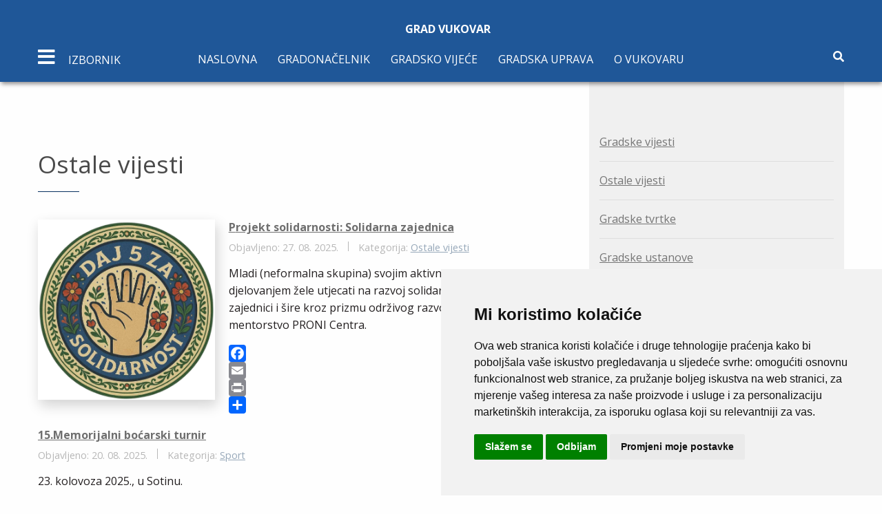

--- FILE ---
content_type: text/html; charset=utf-8
request_url: https://www.vukovar.hr/ostale-vijesti?start=70
body_size: 13452
content:


<!DOCTYPE html>
<html lang="hr-hr" dir="ltr">
	<head>
		<meta name="viewport" content="width=device-width, initial-scale=1.0, maximum-scale=3.0, user-scalable=yes"/>
		<meta name="HandheldFriendly" content="true" />
		<meta name="apple-mobile-web-app-capable" content="YES" />
		<meta charset="utf-8">
	<meta name="description" content="Službene stranice">
	<meta name="generator" content="Joomla! - Open Source Content Management">
	<title>Grad Vukovar - Ostale vijesti</title>
	<link href="/favicon.ico" rel="icon" type="image/vnd.microsoft.icon">
<link href="/media/vendor/joomla-custom-elements/css/joomla-alert.min.css?0.2.0" rel="stylesheet" />
	<link href="https://www.vukovar.hr/plugins/content/addtoany/addtoany.css" rel="stylesheet" />
	<link href="/media/sigplus/css/sigplus.min.css?v=d787ad0389f43a08dae83bd6e00966e5" rel="stylesheet" />
	<link href="/media/sigplus/engines/boxplusx/css/boxplusx.min.css?v=035e25ce6546e42d4c95495456ee7325" rel="stylesheet" />
	<link href="/media/sigplus/engines/captionplus/css/captionplus.min.css?v=f922dc921df4f555de31b0e37cb17008" rel="stylesheet" />
	<link href="/plugins/system/jce/css/content.css?badb4208be409b1335b815dde676300e" rel="stylesheet" />
	<link href="/templates/vukovar/css/foundation.min.css" rel="stylesheet" />
	<link href="/templates/vukovar/css/slick.css" rel="stylesheet" />
	<link href="/templates/vukovar/css/slick-theme.css" rel="stylesheet" />
	<link href="/templates/vukovar/css/template.min.css" rel="stylesheet" />
	<style>#boxplusx_sigplus_1001 .boxplusx-dialog, #boxplusx_sigplus_1001 .boxplusx-detail {
background-color:rgba(255,255,255,0.8);
color:#000;
}
#boxplusx_sigplus_1001 .boxplusx-detail td {
border-color:#000;
}
#boxplusx_sigplus_1001 .boxplusx-navigation {
height:60px;
}
#boxplusx_sigplus_1001 .boxplusx-navitem {
width:60px;
}
#boxplusx_sigplus_1001 .boxplusx-dialog.boxplusx-animation {
transition-timing-function:cubic-bezier(0.445, 0.05, 0.55, 0.95);
}
</style>
<script src="/media/vendor/jquery/js/jquery.min.js?3.6.3"></script>
	<script src="/media/legacy/js/jquery-noconflict.min.js?04499b98c0305b16b373dff09fe79d1290976288"></script>
	<script type="application/json" class="joomla-script-options new">{"joomla.jtext":{"MOD_FINDER_SEARCH_VALUE":"Tra\u017ei &hellip;","ERROR":"Gre\u0161ka","MESSAGE":"Poruka","NOTICE":"Napomena","WARNING":"Upozorenje","JCLOSE":"Zatvori","JOK":"OK","JOPEN":"Otvori"},"system.paths":{"root":"","rootFull":"https:\/\/www.vukovar.hr\/","base":"","baseFull":"https:\/\/www.vukovar.hr\/"},"csrf.token":"add21e6798a8f677ee62c619d8676cb8"}</script>
	<script src="/media/system/js/core.min.js?576eb51da909dcf692c98643faa6fc89629ead18"></script>
	<script src="/media/com_finder/js/finder-es5.min.js?14e4c7fdce4ca11c6d12b74bad128529a294b183" nomodule defer></script>
	<script src="/media/system/js/messages-es5.min.js?44e3f60beada646706be6569e75b36f7cf293bf9" nomodule defer></script>
	<script src="/media/com_finder/js/finder.min.js?c8b55661ed62db937b8d6856090adf9258c4a0fc" type="module"></script>
	<script src="/media/system/js/messages.min.js?7425e8d1cb9e4f061d5e30271d6d99b085344117" type="module"></script>
	<script src="https://static.addtoany.com/menu/page.js" async></script>
	<script src="/media/sigplus/js/initialization.min.js?v=ff9209edd7aaded4585815a2ef79c266" defer></script>
	<script src="/media/sigplus/engines/boxplusx/js/boxplusx.min.js?v=90aef7691cedfcbdd5536f3de3b99f2d" defer></script>
	<script src="/media/sigplus/engines/captionplus/js/captionplus.min.js?v=4276349473fd1ad57cc1605fe3670ca0" defer></script>
	<script src="/templates/vukovar/js/foundation.min.js"></script>
	<script src="/templates/vukovar/js/slick.min.js"></script>
	<script src="/templates/vukovar/js/what-input.js"></script>
	<script src="/templates/vukovar/js/template.min.js"></script>
	<script>document.addEventListener("DOMContentLoaded", function () {
__sigplusInitialize("sigplus_1001");
__sigplusCaption("sigplus_1001", null, "{$text} ({$current}\/{$total})");
window.sigplus=window.sigplus||{};window.sigplus.lightbox=window.sigplus.lightbox||{};window.sigplus.lightbox["#sigplus_1001 a.sigplus-image"]=(new BoxPlusXDialog({"id":"boxplusx_sigplus_1001","slideshow":0,"autostart":false,"loop":true,"navigation":"bottom","protection":false,"dir":"ltr"})).bind(document.querySelectorAll("#sigplus_1001 a.sigplus-image"));
CaptionPlus.bind(document.querySelector("#sigplus_1001 ul"), {"download":false,"overlay":true,"position":"bottom","visibility":"mouseover"});
}, false);</script>
	<meta property="og:image" content="https://www.vukovar.hr/administrator/cache/preview/1d784eb4467bfa8210925829bba7239d.jpg" />
	<meta property="og:image:width" content="995" />
	<meta property="og:image:height" content="1600" />

        <link rel="stylesheet" href="https://use.fontawesome.com/releases/v5.7.2/css/all.css" integrity="sha384-fnmOCqbTlWIlj8LyTjo7mOUStjsKC4pOpQbqyi7RrhN7udi9RwhKkMHpvLbHG9Sr" crossorigin="anonymous">
        <link rel="stylesheet" href="https://fonts.googleapis.com/css?family=Open+Sans:400,700" >
	<!-- Accessibility Code for "vukovar.hr" -->
<script>
window.interdeal = {
    "sitekey": "25f4b1968e244f211cb48f89d0a0f3eb",
    "Position": "Left",
    "Menulang": "HR",
    "domains": {
        "js": "https://cdn.equalweb.com/",
        "acc": "https://access.equalweb.com/"
    },
    "btnStyle": {
        "vPosition": [
            "90%",
            null
        ],
        "scale": [
            "0.8",
            "0.8"
        ],
        "color": {
            "main": "#1876c9",
            "second": ""
        },
        "icon": {
            "type": 7,
            "shape": "semicircle",
            "outline": false
        }
    }
};
(function(doc, head, body){
	var coreCall             = doc.createElement('script');
	coreCall.src             = interdeal.domains.js + 'core/4.5.6/accessibility.js';
	coreCall.defer           = true;
	coreCall.integrity       = 'sha512-rotepgID7jK/CgENxVXOfMA1+62xwcnONU14mNlHVkywU+O9+uN5JqPHxBCJpGJhc3eUFYdtdjRaTdf6uffOyg==';
	coreCall.crossOrigin     = 'anonymous';
	coreCall.setAttribute('data-cfasync', true );
	body? body.appendChild(coreCall) : head.appendChild(coreCall);
})(document, document.head, document.body);
</script>

	</head>
	<body>
	<section class="sidebar">
            <div class="sidebar-menu">
                <div class="close text-center">
                    <span><i class="fas fa-times"></i></span>
                </div>
                <div class="text-center logo">
                    <a href="/"><img src="/templates/vukovar/img/logo/logo.svg" alt="logo">
						<h1 class="logo-title">Grad Vukovar<br> 
							<span>Službene stranice</span>
						</h1>
                    </a>
                </div>
                <div class="mobile-menu-nav hide-for-large">
                    <!-- navigacija mobile -->
                    <ul class="menu-items sidebar-menu-items  mod-list">
<li class="menu-item item-140 deeper parent"><a href="/gradonacelnik-2" >Gradonačelnik</a><ul class="nav-child unstyled small"><li class="menu-item item-141"><a href="/gradonacelnik-2/o-gradonacelniku" >O gradonačelniku</a></li><li class="menu-item item-143"><a href="/gradonacelnik-2/ovlasti-gradonacelnika" >Ovlasti gradonačelnika</a></li><li class="menu-item item-145"><a href="/gradonacelnik-2/zamjenici-gradonacelnika" >Zamjenici gradonačelnika</a></li></ul></li><li class="menu-item item-169 deeper parent"><a href="/gradsko-vijece-3" >Gradsko vijeće</a><ul class="nav-child unstyled small"><li class="menu-item item-170"><a href="/gradsko-vijece-3/clanovi-gradskog-vijeca" >Članovi Gradskog vijeća</a></li><li class="menu-item item-171"><a href="/gradsko-vijece-3/sjednice-gradskog-vijeca" >Sjednice Gradskog vijeća</a></li><li class="menu-item item-219"><a href="/gradsko-vijece-3/pozivi-na-sjednicu" >Pozivi</a></li></ul></li><li class="menu-item item-175 deeper parent"><a href="/gradska-uprava-2" >Gradska uprava</a><ul class="nav-child unstyled small"><li class="menu-item item-176 deeper parent"><a href="/gradska-uprava-2/ustrojstvo-grada" >Ustrojstvo grada</a><ul class="nav-child unstyled small"><li class="menu-item item-474"><a href="/gradska-uprava-2/ustrojstvo-grada/upravni-odjel-za-opce-poslove" >Upravni odjel za opće poslove</a></li><li class="menu-item item-178"><a href="/gradska-uprava-2/ustrojstvo-grada/upravni-odjel-za-prostorno-uredenje-provedbu-dokumenata-prostornog-uredenja-i-gradnje-i-upravljanje-gradskom-imovinom" >Upravni odjel za prostorno uređenje i imovinu</a></li><li class="menu-item item-476"><a href="/gradska-uprava-2/ustrojstvo-grada/upravni-odjel-za-obrazovanje-sport-i-branitelje" >Upravni odjel za obrazovanje, sport i branitelje</a></li><li class="menu-item item-182"><a href="/gradska-uprava-2/ustrojstvo-grada/upravni-odjel-za-financije-i-nabavu" >Upravni odjel za financije i nabavu</a></li><li class="menu-item item-184"><a href="/gradska-uprava-2/ustrojstvo-grada/upravni-odjel-za-gospodarstvo-poljoprivredu-i-medunarodnu-suradnju" >Upravni odjel za gospodarstvo</a></li><li class="menu-item item-186"><a href="/gradska-uprava-2/ustrojstvo-grada/sluzba-za-unutarnju-reviziju" >Služba za unutarnju reviziju</a></li><li class="menu-item item-188"><a href="/gradska-uprava-2/ustrojstvo-grada/upravni-odjel-za-komunalno-gospodarstvo-graditeljstvo-i-zastitu-okolisa" >Upravni odjel za komunalno gospodarstvo i graditeljstvo</a></li><li class="menu-item item-190"><a href="/gradska-uprava-2/ustrojstvo-grada/sluzba-vlastiti-pogon" >Služba - vlastiti pogon</a></li></ul></li><li class="menu-item item-227"><a href="/gradska-uprava-2/statut-grada-a" >Statut grada</a></li><li class="menu-item item-228"><a href="/gradska-uprava-2/sluzbeni-vjesnik-3" >Službeni vjesnik</a></li><li class="menu-item item-305"><a href="/gradska-uprava-2/savjet-za-branitelje-2" >Savjet za branitelje</a></li><li class="menu-item item-309"><a href="/gradska-uprava-2/savjet-mladih-grada-vukovara-2" >Savjet mladih grada vukovara</a></li><li class="menu-item item-341 deeper parent"><a href="/gradska-uprava-2/vijece-za-prevenciju" >Vijeće za prevenciju</a><ul class="nav-child unstyled small"><li class="menu-item item-342"><a href="/gradska-uprava-2/vijece-za-prevenciju/o-vijecu-za-prevenciju" >O vijeću za prevenciju</a></li><li class="menu-item item-343"><a href="/gradska-uprava-2/vijece-za-prevenciju/shema-vijeca-za-prevenciju" >Shema vijeća za prevenciju</a></li><li class="menu-item item-344"><a href="/gradska-uprava-2/vijece-za-prevenciju/smjernice-prevencije-u-gradu-vukovaru" >Smjernice prevencije u gradu Vukovaru</a></li><li class="menu-item item-345"><a href="/gradska-uprava-2/vijece-za-prevenciju/koordinacijski-tim-vijeca" >Koordinacijski tim Vijeća</a></li><li class="menu-item item-346"><a href="/gradska-uprava-2/vijece-za-prevenciju/sjednice-vijeca-za-prevenciju" >Sjednice Vijeća za prevenciju</a></li><li class="menu-item item-347"><a href="/gradska-uprava-2/vijece-za-prevenciju/istrazivanja" >Istraživanja</a></li><li class="menu-item item-348"><a href="/gradska-uprava-2/vijece-za-prevenciju/korisni-savjeti" >Korisni savjeti</a></li></ul></li></ul></li><li class="menu-item item-319 deeper parent"><a href="/grad-vukovar-2" >O Vukovaru</a><ul class="nav-child unstyled small"><li class="menu-item item-320"><a href="/grad-vukovar-2/polozaj" >Položaj</a></li><li class="menu-item item-321"><a href="/grad-vukovar-2/vukovarski-dani-rata" >Vukovarski dani rata</a></li><li class="menu-item item-322"><a href="/grad-vukovar-2/grb-i-zastava-grada-vukovara" >Grb i zastava</a></li><li class="menu-item item-323"><a href="/grad-vukovar-2/gradovi-i-opcine-prijatelji-grada-vukovara" >Gradovi i općine prijatelji</a></li><li class="menu-item item-381"><a href="/grad-vukovar-2/vukovar-mjesto-posebnog-pijeteta" >Dani sjećanja na žrtvu Vukovara</a></li></ul></li></ul>

                </div>
                    <!-- sidebar navigacija -->
                    <ul class="menu-items sidebar-menu-items  mod-list">
<li class="menu-item item-115 deeper parent"><a href="/gospodarstvo" >Gospodarstvo</a><ul class="nav-child unstyled small"><li class="menu-item item-491"><a href="https://www.vukovar.hr/gradske-vijesti/289-upravni-odjel-za-gospodarstvo-poljoprivredu-i-medunarodnu-suradnju/16497-izdavanje-potvrda-korisnicima-poljoprivrednog-zemljista-u-svrhu-upisa-u-arkod-evidenciju-sukladno-preporuci-ministarstva-poljoprivrede" target="_blank" rel="noopener noreferrer">Državno poljoprivredno zemljište na području Grada Vukovara</a></li><li class="menu-item item-260"><a href="http://www.vgz.hr/" target="_blank" rel="noopener noreferrer">Vukovarska gospodarska zona</a></li><li class="menu-item item-483"><a href="https://vrhunskovukovarsko.hr/" target="_blank" rel="noopener noreferrer">Vrhunsko vukovarsko zadruga</a></li><li class="menu-item item-479"><a href="https://www.vukovar.hr/gradske-vijesti/289-upravni-odjel-za-gospodarstvo-poljoprivredu-i-medunarodnu-suradnju/15953-provedbeni-program-2021-2025" target="_blank" rel="noopener noreferrer">Provedbeni Program Grada Vukovara 2021. - 2025.</a></li><li class="menu-item item-557"><a href="https://www.vukovar.hr/gradske-vijesti/289-upravni-odjel-za-gospodarstvo-poljoprivredu-i-medunarodnu-suradnju/19390-provedbeni-program-2025-2029" target="_blank" rel="noopener noreferrer">Provedbeni Program Grada Vukovara 2025. - 2029.</a></li><li class="menu-item item-261"><a href="/gospodarstvo/poduzetnicka-zona-priljevo" >Poduzetnička zona Priljevo</a></li><li class="menu-item item-262"><a href="/gospodarstvo/komunalna-davanja" >Komunalna davanja</a></li><li class="menu-item item-263"><a href="/gospodarstvo/povlastice" >Povlastice</a></li><li class="menu-item item-264"><a href="/gospodarstvo/porezi" >Porezi</a></li><li class="menu-item item-277"><a href="https://www.mingo.hr/page/kategorija/novi-natjecaji" target="_blank" rel="noopener noreferrer">Natječaji Ministarstva gospodarstva</a></li></ul></li><li class="menu-item item-242 deeper parent"><a href="/financije" >Financije</a><ul class="nav-child unstyled small"><li class="menu-item item-243"><a href="/financije/proracun" >Proračun</a></li><li class="menu-item item-252"><a href="/financije/financijski-izvjestaj" >Financijski izvještaj</a></li></ul></li><li class="menu-item item-371 deeper parent"><a href="/projekti" >Projekti</a><ul class="nav-child unstyled small"><li class="menu-item item-372"><a href="/projekti/projekt-vodotoranj" >Projekt Vodotoranj</a></li></ul></li><li class="menu-item item-359 deeper parent"><a href="/eu-projekti" >EU projekti</a><ul class="nav-child unstyled small"><li class="menu-item item-360"><a href="/eu-projekti/intervencijski-plan" >Intervencijski plan</a></li><li class="menu-item item-361"><a href="/eu-projekti/transdanube-pearls" >Transdanube.Pearls</a></li><li class="menu-item item-415"><a href="/eu-projekti/izgradnja-spojne-ceste-od-ulice-gospodarska-zona-do-ulice-priljevo" >Izgradnja spojne ceste od Ulice Gospodarska zona do Ulice Priljevo </a></li><li class="menu-item item-555"><a href="/eu-projekti/opremanje-sportske-gradevine-u-naselju-sotin" >Opremanje sportske građevine u naselju Sotin</a></li><li class="menu-item item-417"><a href="/eu-projekti/zazeli-program-zaposljavanja-zena" >ZAŽELI – Program zapošljavanja žena</a></li><li class="menu-item item-550 deeper parent"><a href="/eu-projekti/cista-energija-za-vukovar" >Čista energija za Vukovar</a><ul class="nav-child unstyled small"><li class="menu-item item-552"><a href="/eu-projekti/cista-energija-za-vukovar/clean-energy-for-vukovar" >Clean Energy for Vukovar</a></li></ul></li><li class="menu-item item-502 deeper parent"><a href="/eu-projekti/itu-mehanizam" >ITU mehanizam</a><ul class="nav-child unstyled small"><li class="menu-item item-503"><a href="/eu-projekti/itu-mehanizam/koordinacijsko-vijece" >Koordinacijsko vijeće</a></li><li class="menu-item item-504"><a href="/eu-projekti/itu-mehanizam/partnersko-vijece" >Partnersko vijeće</a></li><li class="menu-item item-505"><a href="/eu-projekti/itu-mehanizam/vezane-vijesti" >Vezane vijesti</a></li></ul></li></ul></li><li class="menu-item item-240"><a href="/jednostavna-nabava" >Jednostavna nabava</a></li><li class="menu-item item-239 deeper parent"><a href="/javna-nabava-grada-vukovar" >Javna nabava</a><ul class="nav-child unstyled small"><li class="menu-item item-494"><a href="/javna-nabava-grada-vukovar/plan-nabave" >Plan nabave</a></li><li class="menu-item item-495"><a href="/javna-nabava-grada-vukovar/registar-ugovora" >Registar Ugovora</a></li><li class="menu-item item-496"><a href="/javna-nabava-grada-vukovar/obavijest-o-sukobu-interesa" >Obavijest o sukobu interesa</a></li></ul></li><li class="menu-item item-126 deeper parent"><a href="#" >Gradske tvrtke</a><ul class="nav-child unstyled small"><li class="menu-item item-127"><a href="http://www.komunalac-vu.hr/" target="_blank" rel="noopener noreferrer">Komunalac d.o.o</a></li><li class="menu-item item-128"><a href="http://www.vgv.hr/" target="_blank" rel="noopener noreferrer">Vodovod grada Vukovar</a></li><li class="menu-item item-129"><a href="http://tehnostan-vukovar.hr/" >Tehnostan d.o.o</a></li><li class="menu-item item-130"><a href="http://www.vgz.hr/" target="_blank" rel="noopener noreferrer">Vukovarska gospodarska zona</a></li><li class="menu-item item-131"><a href="http://www.vura.hr/" target="_blank" rel="noopener noreferrer">VURA d.o.o.</a></li><li class="menu-item item-469"><a href="https://www.hrv.hr/" target="_blank" rel="noopener noreferrer">Hrvatski radio Vukovar</a></li><li class="menu-item item-470"><a href="https://vukovarskivodotoranj.hr/en/home/" target="_blank" rel="noopener noreferrer">Vukovarski vodotoranj - simbol hrvatskog zajedništva d.o.o.</a></li></ul></li><li class="menu-item item-132 deeper parent"><a href="#" >Gradske ustanove</a><ul class="nav-child unstyled small"><li class="menu-item item-133"><a href="http://www.gkvu.hr/" target="_blank" rel="noopener noreferrer">Gradska knjižnica</a></li><li class="menu-item item-134"><a href="http://www.hrvatskidomvukovar.hr/index.php" target="_blank" rel="noopener noreferrer">Hrvatski dom</a></li><li class="menu-item item-135"><a href="http://www.muzej-vukovar.hr/" target="_blank" rel="noopener noreferrer">Gradski muzej Vukovar</a></li><li class="menu-item item-138"><a href="http://www.turizamvukovar.hr/" target="_blank" rel="noopener noreferrer">Turistička zajednica grada Vukovara</a></li><li class="menu-item item-139"><a href="http://www.sov.hr/" target="_blank" rel="noopener noreferrer">JU &quot;Sportski objekti Vukovar&quot;</a></li></ul></li><li class="menu-item item-330 deeper parent"><a href="/odgojno-obrazovne-ustanove" >Odgojno-obrazovne ustanove</a><ul class="nav-child unstyled small"><li class="menu-item item-401"><a href="https://www.djecjivrticvukovar1.hr/" target="_blank" rel="noopener noreferrer">Dječji vrtić Vukovar I</a></li><li class="menu-item item-402"><a href="http://www.dv-vukovar2.hr/" target="_blank" rel="noopener noreferrer">Dječji vrtić Vukovar II</a></li><li class="menu-item item-403"><a href="https://os-nandrica-vu.skole.hr/" target="_blank" rel="noopener noreferrer">Osnovna škola Nikole Andrića</a></li><li class="menu-item item-404"><a href="https://os-abauera-vu.skole.hr/" target="_blank" rel="noopener noreferrer">Osnovna škola Antuna Bauera</a></li><li class="menu-item item-405"><a href="https://os-sinise-glavasevica-vu.skole.hr/" target="_blank" rel="noopener noreferrer">Osnovna škola Siniše Glavaševića</a></li><li class="menu-item item-406"><a href="https://os-jmatosa-vu.skole.hr/" target="_blank" rel="noopener noreferrer">Osnovna škola Josipa Matoša</a></li><li class="menu-item item-407"><a href="https://os-mitnica-vu.skole.hr/" target="_blank" rel="noopener noreferrer">Osnovna škola Mitnica</a></li><li class="menu-item item-408"><a href="https://os-dtadijanovica-vu.skole.hr/" target="_blank" rel="noopener noreferrer">Osnovna škola Dragutina Tadijanovića</a></li><li class="menu-item item-409"><a href="https://os-blage-zadre-vu.skole.hr/" target="_blank" rel="noopener noreferrer">Osnovna škola Blage Zadre</a></li></ul></li><li class="menu-item item-197 deeper parent"><a href="/pravo-na-pristup-informacijama-2" >Pravo na pristup informacijama</a><ul class="nav-child unstyled small"><li class="menu-item item-282"><a href="/pravo-na-pristup-informacijama-2/popis-sklopljenih-ugovora" >Popis sklopljenih ugovora</a></li><li class="menu-item item-283"><a href="/pravo-na-pristup-informacijama-2/izvjesca-o-provedbi-zakona-o-pravu-na-pristup-informacijama" >Izvješća o provedbi Zakona o pravu na pristup informacijama</a></li><li class="menu-item item-484 deeper parent"><a href="/pravo-na-pristup-informacijama-2/otvoreni-podaci" >Otvoreni podaci</a><ul class="nav-child unstyled small"><li class="menu-item item-488"><a href="/pravo-na-pristup-informacijama-2/otvoreni-podaci/registri" >Registri</a></li></ul></li></ul></li><li class="menu-item item-301"><a href="/savjetovanje-s-javnoscu-3" >Savjetovanje s javnošću</a></li><li class="menu-item item-300"><a href="/dokumenti" >Dokumenti</a></li></ul>

            </div>
        </section>
		<!-- Main body content -->
		
				<header class="main-header page-header" id="home">
            <div class="grid-container">
                <div class="grid-x">
                    <div class="large-12 cell">
                        <div class="text-center logo small">
                            <a href="/">
                                <h1 class="logo-title">Grad Vukovar</h1>
                            </a>
                        </div>
                    </div>
                </div>
                <div class="grid-x">
                    <div class="large-12 cell">
						<!-- pocinje navigacija -->
                        <nav class="main-nav">
                            <div class="mobile-nav-icon">
                                <i class="fas fa-bars"></i> 
                                <span class="text hide-for-small-only">
                                    Izbornik
                                </span>
                            </div>
                                <ul class="menu-nav show-for-large mod-list">
<li class="item-101 default"><a href="/" >Naslovna</a></li><li class="item-102 deeper parent"><a href="/gradonacelnik" >Gradonačelnik</a><ul class="nav-child unstyled small"><li class="item-103"><a href="/gradonacelnik/o-gradonacelniku" >O gradonačelniku</a></li><li class="item-104"><a href="/gradonacelnik/ovlasti-gradonacelnika" >Ovlasti gradonačelnika</a></li><li class="item-105"><a href="/gradonacelnik/zamjenici-gradonacelnika" >Zamjenici gradonačelnika</a></li></ul></li><li class="item-106 deeper parent"><a href="/gradsko-vijece" >Gradsko vijeće</a><ul class="nav-child unstyled small"><li class="item-161"><a href="/gradsko-vijece/clanovi-gradskog-vijeca" >Članovi Gradskog vijeća</a></li><li class="item-162"><a href="/gradsko-vijece/sjednice-gradskog-vijeca" >Sjednice Gradskog vijeća</a></li><li class="item-217"><a href="/gradsko-vijece/pozivi-na-sjednicu" >Pozivi</a></li></ul></li><li class="item-107 deeper parent"><a href="/gradska-uprava" >Gradska uprava</a><ul class="nav-child unstyled small"><li class="item-117 deeper parent"><a href="/gradska-uprava/ustrojstvo-grada" >Ustrojstvo grada - kontakti</a><ul class="nav-child unstyled small"><li class="item-465"><a href="/gradska-uprava/ustrojstvo-grada/upravni-odjel-za-opce-poslove" >Upravni odjel za opće poslove i ured gradonačelnika</a></li><li class="item-119"><a href="/gradska-uprava/ustrojstvo-grada/upravni-odjel-za-prostorno-uredenje-i-provedbu-dokumenata-prostornog-uredenja-i-gradnje" >Upravni odjel za prostorno uređenje i provedbu dokumenata prostornog uređenja i gradnje</a></li><li class="item-560"><a href="/gradska-uprava/ustrojstvo-grada/upravni-odjel-za-imovinu" >Upravni odjel za imovinu</a></li><li class="item-472"><a href="/gradska-uprava/ustrojstvo-grada/upravni-odjel-za-obrazovanje-sport-i-branitelje" >Upravni odjel za društvene djelatnosti</a></li><li class="item-121"><a href="/gradska-uprava/ustrojstvo-grada/upravni-odjel-za-financije-i-nabavu" >Upravni odjel za financije i nabavu</a></li><li class="item-122"><a href="/gradska-uprava/ustrojstvo-grada/upravni-odjel-za-gospodarstvo-poljoprivredu-i-medunarodnu-suradnju" >Upravni odjel za gospodarstvo</a></li><li class="item-124"><a href="/gradska-uprava/ustrojstvo-grada/upravni-odjel-za-komunalno-gospodarstvo-graditeljstvo-i-zastitu-okolisa" >Upravni odjel za komunalno gospodarstvo i graditeljstvo </a></li><li class="item-123"><a href="/gradska-uprava/ustrojstvo-grada/sluzba-za-unutarnju-reviziju" >Služba za unutarnju reviziju</a></li><li class="item-125"><a href="/gradska-uprava/ustrojstvo-grada/sluzba-vlastiti-pogon" >Služba - vlastiti pogon</a></li></ul></li><li class="item-220"><a href="/gradska-uprava/statut-grada" >Statut grada</a></li><li class="item-221"><a href="/gradska-uprava/sluzbeni-vjesnik" >Službeni vjesnik</a></li><li class="item-304"><a href="/gradska-uprava/savjet-za-branitelje-2" >Savjet za branitelje</a></li><li class="item-307"><a href="/gradska-uprava/savjet-mladih-grada-vukovara" >Savjet mladih grada Vukovara</a></li><li class="item-333 deeper parent"><a href="/gradska-uprava/vijece-za-prevenciju" >Vijeće za prevenciju</a><ul class="nav-child unstyled small"><li class="item-334"><a href="/gradska-uprava/vijece-za-prevenciju/o-vijecu-za-prevenciju" >O vijeću za prevenciju</a></li><li class="item-335"><a href="/gradska-uprava/vijece-za-prevenciju/shema-vijeca-za-prevenciju" >Shema vijeća za prevenciju</a></li><li class="item-336"><a href="/gradska-uprava/vijece-za-prevenciju/smjernice-prevencije-u-gradu-vukovaru" >Smjernice prevencije u gradu Vukovaru</a></li><li class="item-337"><a href="/gradska-uprava/vijece-za-prevenciju/koordinacijski-tim-vijeca" >Koordinacijski tim Vijeća</a></li><li class="item-338"><a href="/gradska-uprava/vijece-za-prevenciju/sjednice-vijeca-za-prevenciju" >Sjednice Vijeća za prevenciju</a></li><li class="item-339"><a href="/gradska-uprava/vijece-za-prevenciju/istrazivanja" >Istraživanja</a></li><li class="item-340"><a href="/gradska-uprava/vijece-za-prevenciju/korisni-savjeti" >Korisni savjeti</a></li></ul></li></ul></li><li class="item-314 deeper parent"><a href="/grad-vukovar" >O Vukovaru</a><ul class="nav-child unstyled small"><li class="item-315"><a href="/grad-vukovar/polozaj" >Položaj</a></li><li class="item-316"><a href="/grad-vukovar/vukovarski-dani-rata" >Vukovarski dani rata</a></li><li class="item-317"><a href="/grad-vukovar/grb-i-zastava-grada-vukovara" >Grb i zastava</a></li><li class="item-318"><a href="/grad-vukovar/gradovi-i-opcine-prijatelji-grada-vukovara" >Gradovi i općine prijatelji</a></li><li class="item-380"><a href="/grad-vukovar/vukovar-mjesto-posebnog-pijeteta" >Dani sjećanja na žrtvu Vukovara</a></li></ul></li></ul>

                            <div class="tools">
                                <span class="search"><i class="fas fa-search"></i></span>
                            </div>
                            <div class="search-box">
                                <div class="grid-container">
                                    <div class="grid-x">
                                        <div class="large-12 cell">
                                            <div class="input-group">
                                                
<form class="mod-finder js-finder-searchform form-search" action="/component/finder/search?Itemid=101" method="get" role="search">
    <label for="mod-finder-searchword177" class="visually-hidden finder">Traži</label><div class="mod-finder__search input-group"><input type="text" name="q" id="mod-finder-searchword177" class="js-finder-search-query form-control" value="" placeholder="Traži &hellip;"><button class="btn btn-primary" type="submit"><span class="icon-search icon-white" aria-hidden="true"></span> Traži</button></div>
            <input type="hidden" name="Itemid" value="101"></form>

                                            </div>
                                        </div>
                                    </div>
                                </div>
                            </div>
						</nav>
						<!-- navigacija fixed -->
						<nav class="fixed-nav">
							<div class="grid-container">
								<div class="grid-x">
									<div class="large-12 cell relative">
										<div class="mobile-nav-icon">
											<i class="fas fa-bars"></i>
											<span class="text hide-for-small-only">
												Izbornik
											</span>
										</div>
										<ul class="menu-nav show-for-large mod-list">
<li class="item-101 default"><a href="/" >Naslovna</a></li><li class="item-102 deeper parent"><a href="/gradonacelnik" >Gradonačelnik</a><ul class="nav-child unstyled small"><li class="item-103"><a href="/gradonacelnik/o-gradonacelniku" >O gradonačelniku</a></li><li class="item-104"><a href="/gradonacelnik/ovlasti-gradonacelnika" >Ovlasti gradonačelnika</a></li><li class="item-105"><a href="/gradonacelnik/zamjenici-gradonacelnika" >Zamjenici gradonačelnika</a></li></ul></li><li class="item-106 deeper parent"><a href="/gradsko-vijece" >Gradsko vijeće</a><ul class="nav-child unstyled small"><li class="item-161"><a href="/gradsko-vijece/clanovi-gradskog-vijeca" >Članovi Gradskog vijeća</a></li><li class="item-162"><a href="/gradsko-vijece/sjednice-gradskog-vijeca" >Sjednice Gradskog vijeća</a></li><li class="item-217"><a href="/gradsko-vijece/pozivi-na-sjednicu" >Pozivi</a></li></ul></li><li class="item-107 deeper parent"><a href="/gradska-uprava" >Gradska uprava</a><ul class="nav-child unstyled small"><li class="item-117 deeper parent"><a href="/gradska-uprava/ustrojstvo-grada" >Ustrojstvo grada - kontakti</a><ul class="nav-child unstyled small"><li class="item-465"><a href="/gradska-uprava/ustrojstvo-grada/upravni-odjel-za-opce-poslove" >Upravni odjel za opće poslove i ured gradonačelnika</a></li><li class="item-119"><a href="/gradska-uprava/ustrojstvo-grada/upravni-odjel-za-prostorno-uredenje-i-provedbu-dokumenata-prostornog-uredenja-i-gradnje" >Upravni odjel za prostorno uređenje i provedbu dokumenata prostornog uređenja i gradnje</a></li><li class="item-560"><a href="/gradska-uprava/ustrojstvo-grada/upravni-odjel-za-imovinu" >Upravni odjel za imovinu</a></li><li class="item-472"><a href="/gradska-uprava/ustrojstvo-grada/upravni-odjel-za-obrazovanje-sport-i-branitelje" >Upravni odjel za društvene djelatnosti</a></li><li class="item-121"><a href="/gradska-uprava/ustrojstvo-grada/upravni-odjel-za-financije-i-nabavu" >Upravni odjel za financije i nabavu</a></li><li class="item-122"><a href="/gradska-uprava/ustrojstvo-grada/upravni-odjel-za-gospodarstvo-poljoprivredu-i-medunarodnu-suradnju" >Upravni odjel za gospodarstvo</a></li><li class="item-124"><a href="/gradska-uprava/ustrojstvo-grada/upravni-odjel-za-komunalno-gospodarstvo-graditeljstvo-i-zastitu-okolisa" >Upravni odjel za komunalno gospodarstvo i graditeljstvo </a></li><li class="item-123"><a href="/gradska-uprava/ustrojstvo-grada/sluzba-za-unutarnju-reviziju" >Služba za unutarnju reviziju</a></li><li class="item-125"><a href="/gradska-uprava/ustrojstvo-grada/sluzba-vlastiti-pogon" >Služba - vlastiti pogon</a></li></ul></li><li class="item-220"><a href="/gradska-uprava/statut-grada" >Statut grada</a></li><li class="item-221"><a href="/gradska-uprava/sluzbeni-vjesnik" >Službeni vjesnik</a></li><li class="item-304"><a href="/gradska-uprava/savjet-za-branitelje-2" >Savjet za branitelje</a></li><li class="item-307"><a href="/gradska-uprava/savjet-mladih-grada-vukovara" >Savjet mladih grada Vukovara</a></li><li class="item-333 deeper parent"><a href="/gradska-uprava/vijece-za-prevenciju" >Vijeće za prevenciju</a><ul class="nav-child unstyled small"><li class="item-334"><a href="/gradska-uprava/vijece-za-prevenciju/o-vijecu-za-prevenciju" >O vijeću za prevenciju</a></li><li class="item-335"><a href="/gradska-uprava/vijece-za-prevenciju/shema-vijeca-za-prevenciju" >Shema vijeća za prevenciju</a></li><li class="item-336"><a href="/gradska-uprava/vijece-za-prevenciju/smjernice-prevencije-u-gradu-vukovaru" >Smjernice prevencije u gradu Vukovaru</a></li><li class="item-337"><a href="/gradska-uprava/vijece-za-prevenciju/koordinacijski-tim-vijeca" >Koordinacijski tim Vijeća</a></li><li class="item-338"><a href="/gradska-uprava/vijece-za-prevenciju/sjednice-vijeca-za-prevenciju" >Sjednice Vijeća za prevenciju</a></li><li class="item-339"><a href="/gradska-uprava/vijece-za-prevenciju/istrazivanja" >Istraživanja</a></li><li class="item-340"><a href="/gradska-uprava/vijece-za-prevenciju/korisni-savjeti" >Korisni savjeti</a></li></ul></li></ul></li><li class="item-314 deeper parent"><a href="/grad-vukovar" >O Vukovaru</a><ul class="nav-child unstyled small"><li class="item-315"><a href="/grad-vukovar/polozaj" >Položaj</a></li><li class="item-316"><a href="/grad-vukovar/vukovarski-dani-rata" >Vukovarski dani rata</a></li><li class="item-317"><a href="/grad-vukovar/grb-i-zastava-grada-vukovara" >Grb i zastava</a></li><li class="item-318"><a href="/grad-vukovar/gradovi-i-opcine-prijatelji-grada-vukovara" >Gradovi i općine prijatelji</a></li><li class="item-380"><a href="/grad-vukovar/vukovar-mjesto-posebnog-pijeteta" >Dani sjećanja na žrtvu Vukovara</a></li></ul></li></ul>

										<div class="tools">
											<i class="fas fa-search"></i>
										</div>
										<div class="search-box">
											<div class="grid-container">
												<div class="grid-x">
													<div class="large-12 cell">
														<div class="input-group">
														
<form class="mod-finder js-finder-searchform form-search" action="/component/finder/search?Itemid=101" method="get" role="search">
    <label for="mod-finder-searchword177" class="visually-hidden finder">Traži</label><div class="mod-finder__search input-group"><input type="text" name="q" id="mod-finder-searchword177" class="js-finder-search-query form-control" value="" placeholder="Traži &hellip;"><button class="btn btn-primary" type="submit"><span class="icon-search icon-white" aria-hidden="true"></span> Traži</button></div>
            <input type="hidden" name="Itemid" value="101"></form>

														</div>
													</div>
												</div>
											</div>
										</div>
									</div>
								</div>
							</div>
						</nav>
                    </div>
                </div>
            </div>
        </header>
					<section class="post" 
						>
				<div class="grid-container">
					<div class="grid-x grid-margin-x">
						<div class="cell large-8 medium-8 small-12 post-content latest-news">
							<div id="system-message-container" aria-live="polite"></div>

							<div class="blog large-12 cell" itemscope itemtype="https://schema.org/Blog">
			<h5 class="page-title">							Ostale vijesti					</h5>
		
	
	
	
		
		<div class="small-12 cell search-result">
																							<div class="grid-x one-post" items-row cols-2 row-0 row-fluid clearfix">
											<div class="span6 large-12 cell">
							<div class="item column-1"
								itemprop="blogPost" itemscope itemtype="https://schema.org/BlogPosting">
								<div class="grid-x">
								

		<div class="pull-none item-image large-4 cell">
			<a href="/ostale-vijesti/19334-projekt-solidarnosti-solidarna-zajednica">
		<img class="img" src="/images/stories/2025/08/27/02/pic_00001.jpg#joomlaImage://local-images/stories/2025/08/27/02/pic_00001.jpg?width=571&amp;height=582" alt="" itemprop="thumbnailUrl"/></a>
    	</div>


	<div class="large-8 cell title-box">

	<div class="page-header">
					<h6 itemprop="name" class="news-title">
									<a href="/ostale-vijesti/19334-projekt-solidarnosti-solidarna-zajednica" itemprop="url">
						Projekt solidarnosti: Solidarna zajednica 					</a>
							</h6>
			</div>



			
	<span class="post-info">
		
									
<time datetime="2025-08-27T13:09:43+02:00" itemprop="datePublished">
	Objavljeno: 27. 08. 2025.</time>
				
			
										<span class="category category-name">
																		Kategorija: <a href="/ostale-vijesti" itemprop="genre">Ostale vijesti</a>							</span>			
			

		</span>




		

<p>Mladi (neformalna skupina) svojim aktivnim i volonterskim djelovanjem žele utjecati na razvoj solidarnosti u vukovarskoj zajednici i šire kroz prizmu održivog razvoja, uz podršku i mentorstvo PRONI Centra.</p>
<div class="addtoany_container"><span class="a2a_kit a2a_kit_size_25 addtoany_list" data-a2a-url="https://www.vukovar.hr/ostale-vijesti/19334-projekt-solidarnosti-solidarna-zajednica" data-a2a-title="Projekt solidarnosti: Solidarna zajednica ">
<a class="a2a_button_facebook"></a>
<a class="a2a_button_email"></a>
<a class="a2a_button_print"></a>
<a class="a2a_dd" href="https://www.addtoany.com/share"></a>
</span>
</div>


</div>


								</div>
							</div>
							<!-- end item -->
													</div><!-- end span -->
																						<div class="span6 large-12 cell">
							<div class="item column-2"
								itemprop="blogPost" itemscope itemtype="https://schema.org/BlogPosting">
								<div class="grid-x">
								


	<div class="large-12">

	<div class="page-header">
					<h6 itemprop="name" class="news-title">
									<a href="/sport/226-sport/19311-15-memorijalni-bocarski-turnir" itemprop="url">
						15.Memorijalni boćarski turnir					</a>
							</h6>
			</div>



			
	<span class="post-info">
		
									
<time datetime="2025-08-20T07:23:05+02:00" itemprop="datePublished">
	Objavljeno: 20. 08. 2025.</time>
				
			
										<span class="category category-name">
																		Kategorija: <a href="/sport/226-sport" itemprop="genre">Sport</a>							</span>			
			

		</span>




		

<p>23. kolovoza 2025., u Sotinu.</p>
<div class="addtoany_container"><span class="a2a_kit a2a_kit_size_25 addtoany_list" data-a2a-url="https://www.vukovar.hr/sport/226-sport/19311-15-memorijalni-bocarski-turnir" data-a2a-title="15.Memorijalni boćarski turnir">
<a class="a2a_button_facebook"></a>
<a class="a2a_button_email"></a>
<a class="a2a_button_print"></a>
<a class="a2a_dd" href="https://www.addtoany.com/share"></a>
</span>
</div>


</div>


								</div>
							</div>
							<!-- end item -->
													</div><!-- end span -->
										</div><!-- end row -->
																									<div class="grid-x one-post" items-row cols-2 row-1 row-fluid clearfix">
											<div class="span6 large-12 cell">
							<div class="item column-1"
								itemprop="blogPost" itemscope itemtype="https://schema.org/BlogPosting">
								<div class="grid-x">
								

		<div class="pull-none item-image large-4 cell">
			<a href="/ostale-vijesti/360-sport-i-sportska-dogadanja/19304-turnir-odbojke-na-pijesku-na-vukovarskoj-adi">
		<img class="img" src="/images/stories/2025/08/12/02/pic_01.jpg#joomlaImage://local-images/stories/2025/08/12/02/pic_01.jpg?width=1080&amp;height=1350" alt="" itemprop="thumbnailUrl"/></a>
    	</div>


	<div class="large-8 cell title-box">

	<div class="page-header">
					<h6 itemprop="name" class="news-title">
									<a href="/ostale-vijesti/360-sport-i-sportska-dogadanja/19304-turnir-odbojke-na-pijesku-na-vukovarskoj-adi" itemprop="url">
						TURNIR ODBOJKE NA PIJESKU NA VUKOVARSKOJ ADI					</a>
							</h6>
			</div>



			
	<span class="post-info">
		
									
<time datetime="2025-08-12T14:44:05+02:00" itemprop="datePublished">
	Objavljeno: 12. 08. 2025.</time>
				
			
										<span class="category category-name">
																		Kategorija: <a href="/ostale-vijesti/360-sport-i-sportska-dogadanja" itemprop="genre">Sport i sportska događanja</a>							</span>			
			

		</span>




		

<p>Udruga za rekreaciju Fit Infinity Fitnes u suradnji sa Gym 5 fitness centrom organizira turnir odbojke na pijesku na Vukovarskoj Adi u subotu, 16.8.2025. s početkom u 12:00</p>
<div class="addtoany_container"><span class="a2a_kit a2a_kit_size_25 addtoany_list" data-a2a-url="https://www.vukovar.hr/ostale-vijesti/360-sport-i-sportska-dogadanja/19304-turnir-odbojke-na-pijesku-na-vukovarskoj-adi" data-a2a-title="TURNIR ODBOJKE NA PIJESKU NA VUKOVARSKOJ ADI">
<a class="a2a_button_facebook"></a>
<a class="a2a_button_email"></a>
<a class="a2a_button_print"></a>
<a class="a2a_dd" href="https://www.addtoany.com/share"></a>
</span>
</div>


</div>


								</div>
							</div>
							<!-- end item -->
													</div><!-- end span -->
																						<div class="span6 large-12 cell">
							<div class="item column-2"
								itemprop="blogPost" itemscope itemtype="https://schema.org/BlogPosting">
								<div class="grid-x">
								

		<div class="pull-none item-image large-4 cell">
			<a href="/sport/19303-ljeto-na-vukovarskoj-adi-uz-happy-dance-time-zumba-fitness-2">
		<img class="img" src="/images/stories/2025/08/12/01/pic_01.jpg#joomlaImage://local-images/stories/2025/08/12/01/pic_01.jpg?width=1080&amp;height=1510" alt="" itemprop="thumbnailUrl"/></a>
    	</div>


	<div class="large-8 cell title-box">

	<div class="page-header">
					<h6 itemprop="name" class="news-title">
									<a href="/sport/19303-ljeto-na-vukovarskoj-adi-uz-happy-dance-time-zumba-fitness-2" itemprop="url">
						Ljeto na Vukovarskoj Adi uz Happy Dance Time Zumba fitness					</a>
							</h6>
			</div>



			
	<span class="post-info">
		
									
<time datetime="2025-08-12T14:42:21+02:00" itemprop="datePublished">
	Objavljeno: 12. 08. 2025.</time>
				
			
										<span class="category category-name">
																		Kategorija: <a href="/sport" itemprop="genre">Sport i rekreacija</a>							</span>			
			

		</span>




		

<p>Vukovarska Udruga za rekreaciju Fit Infinity Fitnes uz pokroviteljstvo Osječke pivovare organizira ljeto na Vukovarskoj Adi uz Zumba fitness.</p>
<div class="addtoany_container"><span class="a2a_kit a2a_kit_size_25 addtoany_list" data-a2a-url="https://www.vukovar.hr/sport/19303-ljeto-na-vukovarskoj-adi-uz-happy-dance-time-zumba-fitness-2" data-a2a-title="Ljeto na Vukovarskoj Adi uz Happy Dance Time Zumba fitness">
<a class="a2a_button_facebook"></a>
<a class="a2a_button_email"></a>
<a class="a2a_button_print"></a>
<a class="a2a_dd" href="https://www.addtoany.com/share"></a>
</span>
</div>


</div>


								</div>
							</div>
							<!-- end item -->
													</div><!-- end span -->
										</div><!-- end row -->
																									<div class="grid-x one-post" items-row cols-2 row-2 row-fluid clearfix">
											<div class="span6 large-12 cell">
							<div class="item column-1"
								itemprop="blogPost" itemscope itemtype="https://schema.org/BlogPosting">
								<div class="grid-x">
								

		<div class="pull-none item-image large-4 cell">
			<a href="/ostale-vijesti/360-sport-i-sportska-dogadanja/19297-pojedinacno-prvenstvo-hrvatske-u-sahu-za-juniore-i-juniorke-do-17-i-19-godina">
		<img class="img" src="/images/stories/2025/08/04/01/pic_05.jpg#joomlaImage://local-images/stories/2025/08/04/01/pic_05.jpg?width=1442&amp;height=1010" alt="" itemprop="thumbnailUrl"/></a>
    	</div>


	<div class="large-8 cell title-box">

	<div class="page-header">
					<h6 itemprop="name" class="news-title">
									<a href="/ostale-vijesti/360-sport-i-sportska-dogadanja/19297-pojedinacno-prvenstvo-hrvatske-u-sahu-za-juniore-i-juniorke-do-17-i-19-godina" itemprop="url">
						Pojedinačno prvenstvo Hrvatske u šahu za juniore i juniorke do 17 i 19 godina 					</a>
							</h6>
			</div>



			
	<span class="post-info">
		
									
<time datetime="2025-08-04T08:38:10+02:00" itemprop="datePublished">
	Objavljeno: 04. 08. 2025.</time>
				
			
										<span class="category category-name">
																		Kategorija: <a href="/ostale-vijesti/360-sport-i-sportska-dogadanja" itemprop="genre">Sport i sportska događanja</a>							</span>			
			

		</span>




		

<p>Danas je u Splitu završilo Pojedinačno prvenstvo Hrvatske u šahu za juniore do 17 i 19 godina gdje su iz ŠK PPD Vukovar nastupili Eva Maltašić, Dunja Uzelac, Nikola Konjević, Petar Kovač, Duje Mandarić i Borna Radić - Kovač zlatni, Konjević brončani.</p>
<div class="addtoany_container"><span class="a2a_kit a2a_kit_size_25 addtoany_list" data-a2a-url="https://www.vukovar.hr/ostale-vijesti/360-sport-i-sportska-dogadanja/19297-pojedinacno-prvenstvo-hrvatske-u-sahu-za-juniore-i-juniorke-do-17-i-19-godina" data-a2a-title="Pojedinačno prvenstvo Hrvatske u šahu za juniore i juniorke do 17 i 19 godina ">
<a class="a2a_button_facebook"></a>
<a class="a2a_button_email"></a>
<a class="a2a_button_print"></a>
<a class="a2a_dd" href="https://www.addtoany.com/share"></a>
</span>
</div>


</div>


								</div>
							</div>
							<!-- end item -->
													</div><!-- end span -->
																						<div class="span6 large-12 cell">
							<div class="item column-2"
								itemprop="blogPost" itemscope itemtype="https://schema.org/BlogPosting">
								<div class="grid-x">
								

		<div class="pull-none item-image large-4 cell">
			<a href="/ostale-vijesti/345-vukovarski-vodotoranj-simbol-hrvatskog-zajednistva/19296-besplatan-ulaz-za-sve-hrvatske-branitelje-2">
		<img class="img" src="/images/stories/2025/08/01/02/pic_01.jpg#joomlaImage://local-images/stories/2025/08/01/02/pic_01.jpg?width=1150&amp;height=767" alt="" itemprop="thumbnailUrl"/></a>
    	</div>


	<div class="large-8 cell title-box">

	<div class="page-header">
					<h6 itemprop="name" class="news-title">
									<a href="/ostale-vijesti/345-vukovarski-vodotoranj-simbol-hrvatskog-zajednistva/19296-besplatan-ulaz-za-sve-hrvatske-branitelje-2" itemprop="url">
						BESPLATAN ULAZ ZA SVE HRVATSKE BRANITELJE					</a>
							</h6>
			</div>



			
	<span class="post-info">
		
									
<time datetime="2025-08-01T12:30:32+02:00" itemprop="datePublished">
	Objavljeno: 01. 08. 2025.</time>
				
			
										<span class="category category-name">
																		Kategorija: <a href="/ostale-vijesti/345-vukovarski-vodotoranj-simbol-hrvatskog-zajednistva" itemprop="genre">Vukovarski vodotoranj-simbol hrvatskog zajedništva</a>							</span>			
			

		</span>




		

<p>Povodom obilježavanja Dana pobjede i domovinske zahvalnosti i Dana hrvatskih branitelja, 5. kolovoza 2025. godine ulaz u Vukovarski vodotoranj biti će slobodan za sve hrvatske branitelje.</p>
<div class="addtoany_container"><span class="a2a_kit a2a_kit_size_25 addtoany_list" data-a2a-url="https://www.vukovar.hr/ostale-vijesti/345-vukovarski-vodotoranj-simbol-hrvatskog-zajednistva/19296-besplatan-ulaz-za-sve-hrvatske-branitelje-2" data-a2a-title="BESPLATAN ULAZ ZA SVE HRVATSKE BRANITELJE">
<a class="a2a_button_facebook"></a>
<a class="a2a_button_email"></a>
<a class="a2a_button_print"></a>
<a class="a2a_dd" href="https://www.addtoany.com/share"></a>
</span>
</div>


</div>


								</div>
							</div>
							<!-- end item -->
													</div><!-- end span -->
										</div><!-- end row -->
																									<div class="grid-x one-post" items-row cols-2 row-3 row-fluid clearfix">
											<div class="span6 large-12 cell">
							<div class="item column-1"
								itemprop="blogPost" itemscope itemtype="https://schema.org/BlogPosting">
								<div class="grid-x">
								

		<div class="pull-none item-image large-4 cell">
			<a href="/ostale-vijesti/360-sport-i-sportska-dogadanja/19295-tanja-turukalo-deseta-u-izbacaju">
		<img class="img" src="/images/stories/2025/08/01/01/pic_01.jpg#joomlaImage://local-images/stories/2025/08/01/01/pic_01.jpg?width=800&amp;height=561" alt="" itemprop="thumbnailUrl"/></a>
    	</div>


	<div class="large-8 cell title-box">

	<div class="page-header">
					<h6 itemprop="name" class="news-title">
									<a href="/ostale-vijesti/360-sport-i-sportska-dogadanja/19295-tanja-turukalo-deseta-u-izbacaju" itemprop="url">
						TANJA TURUKALO DESETA U IZBAČAJU					</a>
							</h6>
			</div>



			
	<span class="post-info">
		
									
<time datetime="2025-08-01T12:27:33+02:00" itemprop="datePublished">
	Objavljeno: 01. 08. 2025.</time>
				
			
										<span class="category category-name">
																		Kategorija: <a href="/ostale-vijesti/360-sport-i-sportska-dogadanja" itemprop="genre">Sport i sportska događanja</a>							</span>			
			

		</span>




		

<p>Vukovarka Tanja Turukalo deseta u izbačaju na Prvenstvu Europe</p>
<div class="addtoany_container"><span class="a2a_kit a2a_kit_size_25 addtoany_list" data-a2a-url="https://www.vukovar.hr/ostale-vijesti/360-sport-i-sportska-dogadanja/19295-tanja-turukalo-deseta-u-izbacaju" data-a2a-title="TANJA TURUKALO DESETA U IZBAČAJU">
<a class="a2a_button_facebook"></a>
<a class="a2a_button_email"></a>
<a class="a2a_button_print"></a>
<a class="a2a_dd" href="https://www.addtoany.com/share"></a>
</span>
</div>


</div>


								</div>
							</div>
							<!-- end item -->
													</div><!-- end span -->
																						<div class="span6 large-12 cell">
							<div class="item column-2"
								itemprop="blogPost" itemscope itemtype="https://schema.org/BlogPosting">
								<div class="grid-x">
								

		<div class="pull-none item-image large-4 cell">
			<a href="/kultura-i-obrazovanje-2/19292-male-navike-velike-promjene">
		<img class="img" src="/images/stories/2025/07/30/02/pic_01.jpg#joomlaImage://local-images/stories/2025/07/30/02/pic_01.jpg?width=1024&amp;height=768" alt="" itemprop="thumbnailUrl"/></a>
    	</div>


	<div class="large-8 cell title-box">

	<div class="page-header">
					<h6 itemprop="name" class="news-title">
									<a href="/kultura-i-obrazovanje-2/19292-male-navike-velike-promjene" itemprop="url">
						&quot;Male navike = Velike promjene&quot;					</a>
							</h6>
			</div>



			
	<span class="post-info">
		
									
<time datetime="2025-07-30T13:28:48+02:00" itemprop="datePublished">
	Objavljeno: 30. 07. 2025.</time>
				
			
										<span class="category category-name">
																		Kategorija: <a href="/kultura-i-obrazovanje-2" itemprop="genre">Kultura i obrazovanje</a>							</span>			
			

		</span>




		

<p>Razmjena mladih "Male navike = Velike promjene" u organizaciji PRONI Centra za socijalno podučavanje realizirala se tijekom srpnja u Pirovcu na moru.</p>
<div class="addtoany_container"><span class="a2a_kit a2a_kit_size_25 addtoany_list" data-a2a-url="https://www.vukovar.hr/kultura-i-obrazovanje-2/19292-male-navike-velike-promjene" data-a2a-title="&quot;Male navike = Velike promjene&quot;">
<a class="a2a_button_facebook"></a>
<a class="a2a_button_email"></a>
<a class="a2a_button_print"></a>
<a class="a2a_dd" href="https://www.addtoany.com/share"></a>
</span>
</div>


</div>


								</div>
							</div>
							<!-- end item -->
													</div><!-- end span -->
										</div><!-- end row -->
																									<div class="grid-x one-post" items-row cols-2 row-4 row-fluid clearfix">
											<div class="span6 large-12 cell">
							<div class="item column-1"
								itemprop="blogPost" itemscope itemtype="https://schema.org/BlogPosting">
								<div class="grid-x">
								

		<div class="pull-none item-image large-4 cell">
			<a href="/sport/19284-vukovarski-ronioci-na-eko-akciji-u-slavonskom-brodu">
		<img class="img" src="/images/stories/2025/07/23/01/pic_02.jpg#joomlaImage://local-images/stories/2025/07/23/01/pic_02.jpg?width=1600&amp;height=1002" alt="" itemprop="thumbnailUrl"/></a>
    	</div>


	<div class="large-8 cell title-box">

	<div class="page-header">
					<h6 itemprop="name" class="news-title">
									<a href="/sport/19284-vukovarski-ronioci-na-eko-akciji-u-slavonskom-brodu" itemprop="url">
						Vukovarski ronioci na Eko akciji u Slavonskom Brodu					</a>
							</h6>
			</div>



			
	<span class="post-info">
		
									
<time datetime="2025-07-23T08:33:52+02:00" itemprop="datePublished">
	Objavljeno: 23. 07. 2025.</time>
				
			
										<span class="category category-name">
																		Kategorija: <a href="/sport" itemprop="genre">Sport i rekreacija</a>							</span>			
			

		</span>




		

<p><div id="sigplus_1001" class="sigplus-gallery sigplus-center sigplus-lightbox-boxplusx"><noscript class="sigplus-gallery"><ul><li><a class="sigplus-image" href="/images/stories/2025/07/23/01/pic_01.jpg"><img class="sigplus-preview" src="/administrator/cache/preview/0d3864ee453b422c487d816fab358ede.jpg" width="124" height="200" alt="" srcset="/administrator/cache/preview/1d784eb4467bfa8210925829bba7239d.jpg 248w, /administrator/cache/preview/0d3864ee453b422c487d816fab358ede.jpg 124w, /administrator/cache/thumb/3ad72a5d748c6ffe34e8873b2c568a31.jpg 37w" sizes="124px" /></a><div class="sigplus-summary"></div><a class="sigplus-download" aria-hidden="true" href="https://www.vukovar.hr/ostale-vijesti?start=70&amp;sigplus=41285"></a></li><li><a class="sigplus-image" href="/images/stories/2025/07/23/01/pic_02.jpg"><img class="sigplus-preview" src="/administrator/cache/preview/18d251c0ce2d54c72e25b37d2c145e58.jpg" width="200" height="125" alt="" srcset="/administrator/cache/preview/597463ec1254bde23d2418bddf50dd21.jpg 400w, /administrator/cache/preview/18d251c0ce2d54c72e25b37d2c145e58.jpg 200w, /administrator/cache/thumb/ad0c52f15baeb4e173783b7af6986cdb.jpg 60w" sizes="200px" /></a><div class="sigplus-summary"></div><a class="sigplus-download" aria-hidden="true" href="https://www.vukovar.hr/ostale-vijesti?start=70&amp;sigplus=41286"></a></li><li><a class="sigplus-image" href="/images/stories/2025/07/23/01/pic_03.jpg"><img class="sigplus-preview" src="/administrator/cache/preview/fc24735821232fef5f27486cd1ceae20.jpg" width="200" height="135" alt="" srcset="/administrator/cache/preview/e28d0db9f603d967e6923bf85899eb2a.jpg 400w, /administrator/cache/preview/fc24735821232fef5f27486cd1ceae20.jpg 200w, /administrator/cache/thumb/5912cdf5f76cd23cbd6a3ed465c74275.jpg 60w" sizes="200px" /></a><div class="sigplus-summary"></div><a class="sigplus-download" aria-hidden="true" href="https://www.vukovar.hr/ostale-vijesti?start=70&amp;sigplus=41287"></a></li><li><a class="sigplus-image" href="/images/stories/2025/07/23/01/pic_04.jpg"><img class="sigplus-preview" src="/administrator/cache/preview/6cae9e7b6eb1a5e6faff6933a9c52f91.jpg" width="136" height="200" alt="" srcset="/administrator/cache/preview/cb279a2f78e3051b79b54a68145bfef7.jpg 273w, /administrator/cache/preview/6cae9e7b6eb1a5e6faff6933a9c52f91.jpg 136w, /administrator/cache/thumb/1e4210b765e5aa626692a94903e91321.jpg 41w" sizes="136px" /></a><div class="sigplus-summary"></div><a class="sigplus-download" aria-hidden="true" href="https://www.vukovar.hr/ostale-vijesti?start=70&amp;sigplus=41288"></a></li><li><a class="sigplus-image" href="/images/stories/2025/07/23/01/pic_05.jpg"><img class="sigplus-preview" src="/administrator/cache/preview/6678b641330ad75764135370d3795bb7.jpg" width="181" height="200" alt="" srcset="/administrator/cache/preview/d0b1d5ababc2946fb43b3114fc29974e.jpg 363w, /administrator/cache/preview/6678b641330ad75764135370d3795bb7.jpg 181w, /administrator/cache/thumb/e7ffbc2a07db1e6715ba73011e154d57.jpg 54w" sizes="181px" /></a><div class="sigplus-summary"></div><a class="sigplus-download" aria-hidden="true" href="https://www.vukovar.hr/ostale-vijesti?start=70&amp;sigplus=41289"></a></li><li><a class="sigplus-image" href="/images/stories/2025/07/23/01/pic_06.jpg"><img class="sigplus-preview" src="/administrator/cache/preview/b94fc4f279cced79d0c8c1d4923e2209.jpg" width="200" height="197" alt="" srcset="/administrator/cache/preview/598f6d32cae2075be98230e5705670be.jpg 400w, /administrator/cache/preview/b94fc4f279cced79d0c8c1d4923e2209.jpg 200w, /administrator/cache/thumb/8741ff63194d7e6d404f7e0047246f3b.jpg 60w" sizes="200px" /></a><div class="sigplus-summary"></div><a class="sigplus-download" aria-hidden="true" href="https://www.vukovar.hr/ostale-vijesti?start=70&amp;sigplus=41290"></a></li></ul></noscript></div>Proteklog vikenda u organizaciji slavonskobrodskog Ekološko ronilačko istraživačkog kluba “Sava” održan je 2. Ronilačko-splavarski kamp na rijeci Savi. <br /> Kamp je okupio oko 30 ronioca iz 10 klubova sa područja Hrvatske, a u sklopu kampa organizirana je i ronilačka eko akcija na kojoj su sudjelovali i članovi Klupa podvodnih aktivnosti „Vukovar“.<br /><br /> I ove godine iz rijeke Save je izvučena znatna količina otpada, a time su ronioci još jednom dokazali koliko nam je važna briga za naše rijeke, mora, jezera i prirodu te koliko zajedno možemo postići kad imamo isti cilj.<br /><br /> Članovi Klupa podvodnih aktivnosti „Vukovar“ rado se odazivaju na pozive za eko akcije i aktivno sudjeluju u provođenju istih, kako po Hrvatskoj tako i po susjednim zemljama. Čast nam je i zadovoljstvo biti sudionikom te iskoristiti sve naše sposobnosti kako bismo naše rijeke, jezera i more doveli u bolje stanje nego što to danas jeste.</p> <div class="addtoany_container"><span class="a2a_kit a2a_kit_size_25 addtoany_list" data-a2a-url="https://www.vukovar.hr/sport/19284-vukovarski-ronioci-na-eko-akciji-u-slavonskom-brodu" data-a2a-title="Vukovarski ronioci na Eko akciji u Slavonskom Brodu">
<a class="a2a_button_facebook"></a>
<a class="a2a_button_email"></a>
<a class="a2a_button_print"></a>
<a class="a2a_dd" href="https://www.addtoany.com/share"></a>
</span>
</div>


</div>


								</div>
							</div>
							<!-- end item -->
													</div><!-- end span -->
																						<div class="span6 large-12 cell">
							<div class="item column-2"
								itemprop="blogPost" itemscope itemtype="https://schema.org/BlogPosting">
								<div class="grid-x">
								

		<div class="pull-none item-image large-4 cell">
			<a href="/ostale-vijesti/19271-ljetovanje-djece-na-ciovu">
		<img class="img" src="/images/stories/2025/07/18/01/pic_01.jpg#joomlaImage://local-images/stories/2025/07/18/01/pic_01.jpg?width=1600&amp;height=738" alt="" itemprop="thumbnailUrl"/></a>
    	</div>


	<div class="large-8 cell title-box">

	<div class="page-header">
					<h6 itemprop="name" class="news-title">
									<a href="/ostale-vijesti/19271-ljetovanje-djece-na-ciovu" itemprop="url">
						Ljetovanje djece na Čiovu					</a>
							</h6>
			</div>



			
	<span class="post-info">
		
									
<time datetime="2025-07-18T07:35:55+02:00" itemprop="datePublished">
	Objavljeno: 18. 07. 2025.</time>
				
			
										<span class="category category-name">
																		Kategorija: <a href="/ostale-vijesti" itemprop="genre">Ostale vijesti</a>							</span>			
			

		</span>




		

<p>Ljetovanje djece na Čiovu</p>
<div class="addtoany_container"><span class="a2a_kit a2a_kit_size_25 addtoany_list" data-a2a-url="https://www.vukovar.hr/ostale-vijesti/19271-ljetovanje-djece-na-ciovu" data-a2a-title="Ljetovanje djece na Čiovu">
<a class="a2a_button_facebook"></a>
<a class="a2a_button_email"></a>
<a class="a2a_button_print"></a>
<a class="a2a_dd" href="https://www.addtoany.com/share"></a>
</span>
</div>


</div>


								</div>
							</div>
							<!-- end item -->
													</div><!-- end span -->
										</div><!-- end row -->
										</div>
	
	
	
		<div class="pagination paginacija" aria-label="Pagination">
			<nav class="pagination__wrapper d-flex justify-content-center" aria-label="Paginacija">
	<ul class="pagination d-flex justify-content-center mx-auto text-center w-100 ms-0 mb-4">
			<li class="page-item">
		<a aria-label="Idi na stranicu početak" href="/ostale-vijesti" class="page-link">
			<span class="icon-angle-double-left" aria-hidden="true"></span>		</a>
	</li>
			<li class="page-item">
		<a aria-label="Idi na stranicu prethodno" href="/ostale-vijesti?start=60" class="page-link">
			<span class="icon-angle-left" aria-hidden="true"></span>		</a>
	</li>

						<li class="page-item">
		<a aria-label="Idi na stranicu 3" href="/ostale-vijesti?start=20" class="page-link">
			3		</a>
	</li>
						<li class="page-item">
		<a aria-label="Idi na stranicu 4" href="/ostale-vijesti?start=30" class="page-link">
			4		</a>
	</li>
						<li class="page-item">
		<a aria-label="Idi na stranicu 5" href="/ostale-vijesti?start=40" class="page-link">
			5		</a>
	</li>
						<li class="page-item">
		<a aria-label="Idi na stranicu 6" href="/ostale-vijesti?start=50" class="page-link">
			6		</a>
	</li>
						<li class="page-item">
		<a aria-label="Idi na stranicu 7" href="/ostale-vijesti?start=60" class="page-link">
			7		</a>
	</li>
							<li class="active page-item">
		<span aria-current="true" aria-label="Stranica 8" class="page-link">8</span>
	</li>
						<li class="page-item">
		<a aria-label="Idi na stranicu 9" href="/ostale-vijesti?start=80" class="page-link">
			9		</a>
	</li>
						<li class="page-item">
		<a aria-label="Idi na stranicu 10" href="/ostale-vijesti?start=90" class="page-link">
			10		</a>
	</li>
						<li class="page-item">
		<a aria-label="Idi na stranicu 11" href="/ostale-vijesti?start=100" class="page-link">
			11		</a>
	</li>
						<li class="page-item">
		<a aria-label="Idi na stranicu 12" href="/ostale-vijesti?start=110" class="page-link">
			12		</a>
	</li>
		
			<li class="page-item">
		<a aria-label="Idi na stranicu sljedeće" href="/ostale-vijesti?start=80" class="page-link">
			<span class="icon-angle-right" aria-hidden="true"></span>		</a>
	</li>
			<li class="page-item">
		<a aria-label="Idi na stranicu kraj" href="/ostale-vijesti?start=3960" class="page-link">
			<span class="icon-angle-double-right" aria-hidden="true"></span>		</a>
	</li>
	</ul>
</nav>
 
		</div>
</div>			
						</div>					
				<!-- sidebar -->
											<div class="medium-4 small-12 large-4 cell aside latest-news">
							<article class="sidebar-right">
								<div class="grid-x grid-padding-x">
									<div class="medium-12 small-12 large-12 cell">
										<ul class="kategorije  mod-list">
<li class="item-108"><a href="/gradske-vijesti" >Gradske vijesti</a></li><li class="item-215 current"><a href="/ostale-vijesti" >Ostale vijesti</a></li><li class="item-153"><a href="/gradske-tvrtke-2" >Gradske tvrtke</a></li><li class="item-154"><a href="/gradske-ustanove-2" >Gradske ustanove</a></li><li class="item-155"><a href="/kultura-i-obrazovanje-2" >Kultura i obrazovanje</a></li><li class="item-156"><a href="/sport" >Sport</a></li><li class="item-157"><a href="/civilno-drustvo" >Civilno društvo</a></li><li class="item-158"><a href="/financiranje-udruga" >Financiranje udruga</a></li><li class="item-159"><a href="/razne-vijesti" >Razno</a></li><li class="item-109"><a href="/natjecaji" >Natječaji</a></li><li class="item-160"><a href="/pozivi" >Pozivi</a></li><li class="item-110"><a href="/najava-dogadanja" >Najava događanja</a></li></ul>

									</div>
									<div class="medium-12 small-12 large-12 cell">
										
									</div>
									<div class="medium-12 small-12 large-12 cell">
										
									</div>
								</div>	
							</article>
						</div>
										</div>
				</div>
			</section>
			<!-- module vezani postovi -->
							<!-- End -->
				<!-- Kraj -->
        
        <!-- Brzi linkovi -->

        <section class="latest-news brzi-linkovi">
			<div class="grid-container">
				<div class="grid-x grid-padding-x brzi-linkovi-togle">
					<div class="large-12 cell">
						<h4 class="section-title">
							Brzi linkovi
							<button id="brzi-linkovi" type="button" class="button rounded bordered shadow primary float-right hide-for-medium" data-toggle="brzi">
								<i class="fas fa-angle-down"></i>
							</button>
						</h4>
					</div>
				</div>
				<div class="grid-x grid-padding-x brzi-linkovi-content " id="brzi" data-toggler data-animate="fade-in fade-out">
					<div class="medium-12 small-12 cell">
                        <ul >
	<li class=""><a href="/prostorni-plan" ><span class="link-icon"><i class="fas fa-chevron-right"></i></span>Prostorni plan</a><li class=""><a href="/obrasci" ><span class="link-icon"><i class="fas fa-chevron-right"></i></span>Obrasci</a><li class=""><a href="/pravo-na-pristup-informacijama" ><span class="link-icon"><i class="fas fa-chevron-right"></i></span>Pravo na pristup informacijama</a><li class=""><a href="/sluzbeni-vjesnik-2" ><span class="link-icon"><i class="fas fa-chevron-right"></i></span>Službeni vjesnik</a><li class=""><a href="/e-oglasna-ploca" ><span class="link-icon"><i class="fas fa-chevron-right"></i></span>E-oglasna ploča</a><li class=""><a href="/e-obrazac-za-prijavu-vijesti" ><span class="link-icon"><i class="fas fa-chevron-right"></i></span>E-obrazac za prijavu vijesti</a><li class=""><a href="/proracun-grada-vukovara" ><span class="link-icon"><i class="fas fa-chevron-right"></i></span>Proračun Grada Vukovara</a><li class=""><a href="/savjetovanje-s-javnoscu" ><span class="link-icon"><i class="fas fa-chevron-right"></i></span>Savjetovanje s javnošću</a><li class=""><a href="/zakoni-propisi-i-opci-akti-koji-se-odnose-na-podrucje-rada-tijela-grada-vukovara-2" ><span class="link-icon"><i class="fas fa-chevron-right"></i></span>Zakoni, propisi i opći akti koji se odnose na područje rada tijela Grada Vukovara</a><li class=""><a href="/zastita-osobnih-podataka" ><span class="link-icon"><i class="fas fa-chevron-right"></i></span>Zaštita osobnih podataka</a><li class=""><a href="/politika-privatnosti" ><span class="link-icon"><i class="fas fa-chevron-right"></i></span>Politika privatnosti</a><li class=""><a href="/povjerljiva-osoba-i-osoba-za-nepravilnosti" ><span class="link-icon"><i class="fas fa-chevron-right"></i></span>Povjerljiva osoba i osoba za nepravilnosti</a><li class=""><a href="/izjava-o-pristupacnosti" ><span class="link-icon"><i class="fas fa-chevron-right"></i></span>Izjava o pristupačnosti</a></ul>
  
					</div>
				</div>
			</div>
		</section>

		<!-- Kraj -->

		<!-- Footer -->

		<section class="footer">
			<div class="grid-container">
				<div class="grid-x grid-padding-x footer-content">
					<div class="large-12 medium-12 small-12 cell">
						<div class="text-center">
						
<div id="mod-custom115" class="mod-custom custom">
    <p style="text-align: center;">Grad Vukovar,&nbsp;Dr. Franje Tuđmana 1,&nbsp;32000 Vukovar, OIB:&nbsp;50041264710,&nbsp;HR7525000091851800005, tel:+385 32&nbsp;456-501 <br />e-mail za službeno dopisivanje: <a href="mailto:pisarnica@vukovar.hr;">pisarnica@vukovar.hr</a></p></div>
 
						</div>
					</div>
				</div>
			</div>
			<div >
				<div class="grid-container copyright">
				<div class="grid-x grid-padding-x">
					<div class="small-12 cell">
						<p class="text-center">Copyright © 2025. Grad Vukovar, sva prava pridržana. <span>Izradio <a class="link" href="https://elemetweb.hr" target="_blank">ElemetWeb</a> j.d.o.o.</span></p>
					</div>
				</div>
			</div>
			</div>
		</section>
		<a class="backHome" href="#home"><span id="back"></span></a>
		<!-- Footer kraj -->

            
        <script>
			jQuery(function($) {
				$(document).ready(function(){
					$.ajax({
						url: '/templates/vukovar/js/vodostajDunava.php',
						type: 'GET',
						config: {
								headers: {
									'Access-Control-Allow-Origin': '*',
								}
							},
						success: function(res) {
							var data = $.parseHTML(res);  //<----try with $.parseHTML().
							$(data).find('table tr:nth-child(6) td:first-child + td + td+td+td').each(function(){
								$('#vodostaj').append($(this).html());        
								});    
							}
						});     
				});
			})
        </script>
        <!-- Cookie Consent by TermsFeed https://www.TermsFeed.com -->
<script type="text/javascript" src="//www.termsfeed.com/public/cookie-consent/4.2.0/cookie-consent.js" charset="UTF-8"></script>
<script type="text/javascript" charset="UTF-8">
document.addEventListener('DOMContentLoaded', function () {
cookieconsent.run({"notice_banner_type":"simple","consent_type":"express","palette":"light","language":"hr","page_load_consent_levels":["strictly-necessary"],"notice_banner_reject_button_hide":false,"preferences_center_close_button_hide":false,"page_refresh_confirmation_buttons":false,"website_name":"Grad Vukovar","website_privacy_policy_url":"https://vukovar.hr/politika-privatnosti"});
});
</script>

<!-- Google Analytics -->
<!-- Google tag (gtag.js) -->
<script type="text/plain" data-cookie-consent="tracking" async src="https://www.googletagmanager.com/gtag/js?id=G-DRP947EHKL"></script>
<script type="text/plain" data-cookie-consent="tracking">
  window.dataLayer = window.dataLayer || [];
  function gtag(){dataLayer.push(arguments);}
  gtag('js', new Date());

  gtag('config', 'G-DRP947EHKL');
</script>
<!-- end of Google Analytics-->

<noscript>Free cookie consent management tool by <a href="https://www.termsfeed.com/">TermsFeed Generator</a></noscript>
<!-- End Cookie Consent by TermsFeed https://www.TermsFeed.com -->
    </body>
</html>